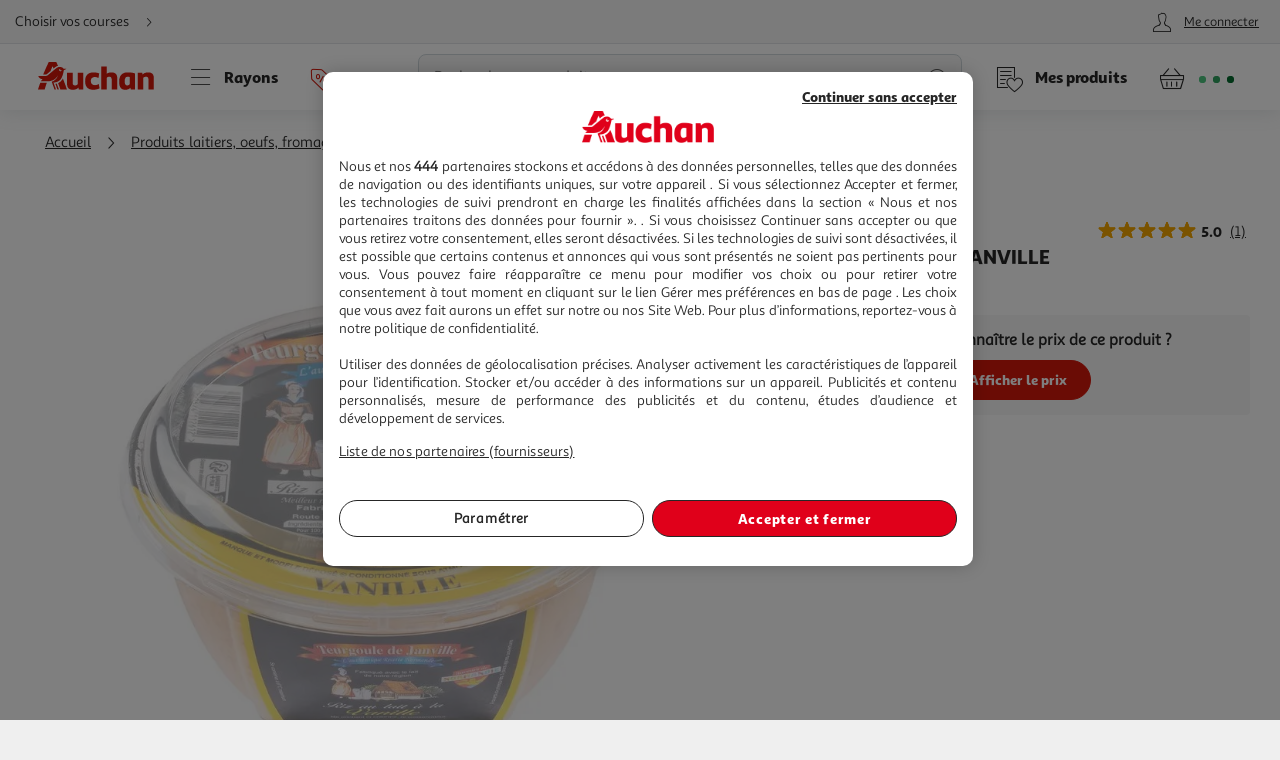

--- FILE ---
content_type: image/svg+xml
request_url: https://cdn.auchan.fr/media/PICTOSTEP122680329_0x0/B2CD/
body_size: 229
content:
<?xml version="1.0" encoding="UTF-8" standalone="no"?><svg id="Calque_1" data-name="Calque 1" xmlns="http://www.w3.org/2000/svg" viewBox="0 0 28.35 28.35"><title>PRODUIT_REGIONAL</title><circle cx="14.17" cy="14.23" r="12.64" style="fill:#fbb911"/><path d="M14.63,6.93s1.26,2.56,6.29,3.65a4.59,4.59,0,0,0-.73,2.54,3.83,3.83,0,0,0-.68,2.35,10,10,0,0,0,1,3.4s-.73,1.54-1.67,1.56-3.39-1.7-3.33,1.09a12.17,12.17,0,0,1-5.11-1.24s1.86-7.17-3.24-7.6l-.07-1.26s3.72.43,3.09-1.94c0,0,2.26,2.58,3.42-2.14Z" style="fill:none;stroke:#fff;stroke-linecap:round;stroke-linejoin:round"/></svg>

--- FILE ---
content_type: application/javascript; charset=utf-8
request_url: https://www.auchan.fr/asset-server/sav_2025.04.16-0/webjars/a_lazyload2/dist/index.min.js
body_size: 1521
content:
define("a_events-2.0.*", ["/asset-server/sav_2025.04.16-0/webjars/a_events2/dist/index.min.js"], function(v) { return v; });
define("a_utils-2.0.*", ["/asset-server/sav_2025.04.16-0/webjars/a_utils2/dist/index.min.js"], function(v) { return v; });
define(["a_events-2.0.*","a_utils-2.0.*"],function(i,n){return o={},s.m=a=[function(e,t){e.exports=i},function(e,t){e.exports=n},function(e,t,i){"use strict";Object.defineProperty(t,"__esModule",{value:!0});var n=function(e,t,i){return t&&s(e.prototype,t),i&&s(e,i),e};function s(e,t){for(var i=0;i<t.length;i++){var n=t[i];n.enumerable=n.enumerable||!1,n.configurable=!0,"value"in n&&(n.writable=!0),Object.defineProperty(e,n.key,n)}}var a,o=i(0),r=i(3),l=(a=r)&&a.__esModule?a:{default:a},u=i(1);n(d,[{key:"_init",value:function(){this._inProgressLazyLoad={},this._defaultViewRectMultiplier=1.4,this._defaultLazySettings={load:{},elements:{waiting:[],processing:[],completed:[]}},this._handlersConfiguration=[],(0,o.addEvent)(document,"DOMUpdate",this._handleDOMUpdate,null,this)}},{key:"addLazyLoad",value:function(e){null!=e&&null!=e.qs&&"function"==typeof e.handler&&(e.viewRectMultiplier=e.viewRectMultiplier||this._defaultViewRectMultiplier,this._handlersConfiguration.push(e),this._initializeLazyLoad(e))}},{key:"_initializeLazyLoad",value:function(t){var e,i,n,s=this;null!=t&&(e=(0,u.qsAll)(t.qs,{cache:!1}),this._inProgressLazyLoad[t.qs]?this._updateLazyLoadHandler(t.qs):((i=(0,u.extend)({},this._defaultLazySettings)).elements.waiting=e,i.load=function(e){if(0===i.elements.waiting.length)return!1;s._evaluateLoad(t,e)},(n=this._calculateRootMargin(t.viewRectMultiplier))&&(i.observer=new IntersectionObserver(function(e){i.load(e)},{rootMargin:n,threshold:0})),e.forEach(function(e){return i.observer.observe(e)}),this._inProgressLazyLoad[t.qs]=i))}},{key:"_calculateRootMargin",value:function(e){return 1===e?"0px":(e<1?"-":"")+100*e%100+"%"}},{key:"_evaluateLoad",value:function(t,e){var i=this,n=[];this._inProgressLazyLoad[t.qs].elements.processing.length=0;var s=e.filter(function(e){return e.isIntersecting}).map(function(e){return e.target});this._inProgressLazyLoad[t.qs].elements.waiting.forEach(function(e){(-1!==s.indexOf(e)?i._inProgressLazyLoad[t.qs].elements.processing:n).push(e)}),this._triggerLoad(t),this._inProgressLazyLoad[t.qs].elements.waiting=n}},{key:"_triggerLoad",value:function(t){var i=this;this._inProgressLazyLoad[t.qs].elements.processing.forEach(function(e){(!1===t.handler.call(null,e)?i._inProgressLazyLoad[t.qs].elements.waiting:i._inProgressLazyLoad[t.qs].elements.completed).push(e)}),this._inProgressLazyLoad[t.qs].elements.processing.length=0}},{key:"_handleDOMUpdate",value:function(){var t=this;this._handlersConfiguration.forEach(function(e){t._updateLazyLoadHandler(e)})}},{key:"_updateLazyLoadHandler",value:function(t){var i=this;t&&this._inProgressLazyLoad[t.qs]&&(this._inProgressLazyLoad[t.qs].observer.disconnect(),this._inProgressLazyLoad[t.qs].elements.waiting=[].filter.call((0,u.qsAll)(t.qs,{cache:!1}),function(e){return-1===i._inProgressLazyLoad[t.qs].elements.completed.indexOf(e)}),this._inProgressLazyLoad[t.qs].observer=new IntersectionObserver(function(e){i._inProgressLazyLoad[t.qs].load(e)},{rootMargin:"0px 0px "+this._calculateRootMargin(t.viewRectMultiplier)+" 0px",threshold:0}),this._inProgressLazyLoad[t.qs].elements.waiting.forEach(function(e){return i._inProgressLazyLoad[t.qs].observer.observe(e)}))}}]),n=d;function d(){return function(e,t){if(!(e instanceof t))throw new TypeError("Cannot call a class as a function")}(this,d),window.G=window.G||{},window.G.instances=window.G.instances||{},window.G.instances.lazyLoad||(this.isSupportingIntersectionObserver=window.IntersectionObserver||!1,this.isSupportingIntersectionObserver?(this._init(),window.G.instances.lazyLoad=this):window.G.instances.lazyLoad=new l.default),window.G.instances.lazyLoad}t.default=n},function(e,t,i){"use strict";Object.defineProperty(t,"__esModule",{value:!0});var n=function(e,t,i){return t&&s(e.prototype,t),i&&s(e,i),e};function s(e,t){for(var i=0;i<t.length;i++){var n=t[i];n.enumerable=n.enumerable||!1,n.configurable=!0,"value"in n&&(n.writable=!0),Object.defineProperty(e,n.key,n)}}var a=i(0),o=i(1);n(r,[{key:"_init",value:function(){this._inProgressLazyLoad={},this._defaultViewRectMultiplier=1.4,this._defaultLazySettings={load:{},elements:{waiting:[],processing:[],completed:[]},timer:null},this._viewRectLimits=null,this._handlersConfiguration=[],this._updateViewRectLimits(),(0,a.addEvent)(document,"orientationchange",this._updateViewRectLimits,null,this),(0,a.addEvent)(document,"DOMUpdate",this._handleDomUpdate,null,this)}},{key:"addLazyLoad",value:function(e){null!=e&&null!=e.qs&&"function"==typeof e.handler&&(e.viewRectMultiplier=e.viewRectMultiplier||this._defaultViewRectMultiplier,this._handlersConfiguration.push(e),this._initializeLazyLoad(e))}},{key:"_updateViewRectLimits",value:function(){this._viewRectLimits={bottom:0,right:0,top:window.innerHeight||document.documentElement.clientHeight,left:window.innerWidth||document.documentElement.clientWidth}}},{key:"_shouldBeLazyLoaded",value:function(e,t){if(null===this._viewRectLimits)throw new Error("_viewRectLimits is null");e=e.getBoundingClientRect();return e.bottom>=this._viewRectLimits.bottom*t&&e.right>=this._viewRectLimits.right&&e.top<=this._viewRectLimits.top*t&&e.left<=this._viewRectLimits.left}},{key:"_initializeLazyLoad",value:function(t){var e,i,n=this;null==t||0<(e=(0,o.qsAll)(t.qs,{cache:!1})).length&&(void 0===this._inProgressLazyLoad[t.qs]?((i=(0,o.extend)({},this._defaultLazySettings)).elements.waiting=e,i.load=function(){if(0===i.elements.waiting.length)return!1;clearTimeout(i.timer),i.timer=setTimeout(function(){n._evaluateLoad(t)},30)},(0,a.addEvent)(window,"scroll",i.load,null,this),(this._inProgressLazyLoad[t.qs]=i).load.call()):(this._inProgressLazyLoad[t.qs].elements.waiting=[].filter.call(e,function(e){return-1===n._inProgressLazyLoad[t.qs].elements.completed.indexOf(e)}),this._inProgressLazyLoad[t.qs].load.call()))}},{key:"_evaluateLoad",value:function(t){var i=this,n=[];this._inProgressLazyLoad[t.qs].elements.processing.length=0,this._inProgressLazyLoad[t.qs].elements.waiting.forEach(function(e){(i._shouldBeLazyLoaded(e,t.viewRectMultiplier)?i._inProgressLazyLoad[t.qs].elements.processing:n).push(e)}),requestAnimationFrame(function(){i._triggerLoad(t)}),this._inProgressLazyLoad[t.qs].elements.waiting=n}},{key:"_triggerLoad",value:function(t){var i=this;this._inProgressLazyLoad[t.qs].elements.processing.forEach(function(e){t.handler.call(null,e),i._inProgressLazyLoad[t.qs].elements.completed.push(e)}),this._inProgressLazyLoad[t.qs].elements.processing.length=0}},{key:"_handleDomUpdate",value:function(){var t=this;this._handlersConfiguration.forEach(function(e){t._initializeLazyLoad(e)})}}]),n=r;function r(){!function(e,t){if(!(e instanceof t))throw new TypeError("Cannot call a class as a function")}(this,r),this._init()}t.default=n}],s.c=o,s.d=function(e,t,i){s.o(e,t)||Object.defineProperty(e,t,{enumerable:!0,get:i})},s.r=function(e){"undefined"!=typeof Symbol&&Symbol.toStringTag&&Object.defineProperty(e,Symbol.toStringTag,{value:"Module"}),Object.defineProperty(e,"__esModule",{value:!0})},s.t=function(t,e){if(1&e&&(t=s(t)),8&e)return t;if(4&e&&"object"==typeof t&&t&&t.__esModule)return t;var i=Object.create(null);if(s.r(i),Object.defineProperty(i,"default",{enumerable:!0,value:t}),2&e&&"string"!=typeof t)for(var n in t)s.d(i,n,function(e){return t[e]}.bind(null,n));return i},s.n=function(e){var t=e&&e.__esModule?function(){return e.default}:function(){return e};return s.d(t,"a",t),t},s.o=function(e,t){return Object.prototype.hasOwnProperty.call(e,t)},s.p="/",s(s.s=2);function s(e){if(o[e])return o[e].exports;var t=o[e]={i:e,l:!1,exports:{}};return a[e].call(t.exports,t,t.exports,s),t.l=!0,t.exports}var a,o});